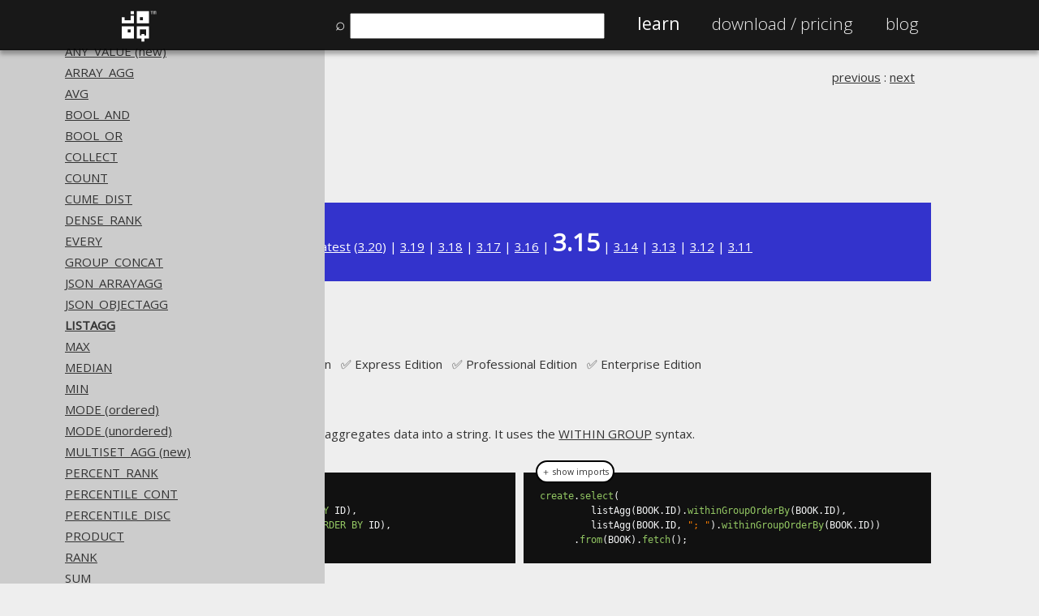

--- FILE ---
content_type: text/html; charset=UTF-8
request_url: https://www.jooq.org/doc/3.15/manual/sql-building/column-expressions/aggregate-functions/listagg-function/
body_size: 5206
content:

<!DOCTYPE html PUBLIC "-//W3C//DTD XHTML 1.0 Strict//EN" "http://www.w3.org/TR/xhtml1/DTD/xhtml1-strict.dtd">
<!--[if lt IE 9]>      <html lang="en-us" class="too-old">    <![endif]-->
<!--[if gt IE 8]><!--> <html lang="en-us" class="">       <!--<![endif]-->
    <head>
        <title>The LISTAGG aggregate function</title>

        <meta http-equiv="Content-Type" content="text/html; charset=utf-8">
        
        <meta property="og:title" content="The LISTAGG aggregate function">
        <meta property="og:description" content="The LISTAGG() aggregate function aggregates data into a string. It uses the WITHIN GROUP syntax.">
        <meta property="og:type" content="website">
        <meta property="og:url" content="https://www.jooq.org/doc/3.15/manual/sql-building/column-expressions/aggregate-functions/listagg-function/">
        <meta property="og:image" content="https://www.jooq.org/img/jooq-logo-white-750x750-padded.png">
        <meta property="og:site_name" content="jOOQ">
        

        <meta name="description" content="The LISTAGG() aggregate function aggregates data into a string. It uses the WITHIN GROUP syntax.">
        <meta name="author" content="Data Geekery GmbH">
        <meta name="keywords" content="JDBC, SQL builder, Java SQL builder, Java SQL, Java SQL API, Typesafe SQL, Java stored procedures, Java JDBC, Java PL/SQL, code generation, SQL, stored procedures, stored functions, UDT, UDF, fluent API, SQL transpiler, SQL translator, SQL parser">
		<meta name="robots" content="index, follow">
        <meta name="viewport" content="width=device-width, initial-scale=1">
        
        <meta name="theme-color" content="#000000">
        
        <link href='https://fonts.googleapis.com/css?family=Open+Sans:100,200,300,400' rel='stylesheet' type='text/css'>

        <link href="/css/jooq.css" type="text/css" rel="stylesheet">
        <link href="/css/jquery.modal.css" type="text/css" rel="stylesheet">
        <link href="/js/prettify/prettify.css" type="text/css" rel="stylesheet">
        
        <link rel="icon" href="/apple-touch-icon-57x57.png">
		<link rel="icon" sizes="76x76" href="/apple-touch-icon-76x76.png">
		<link rel="icon" sizes="120x120" href="/apple-touch-icon-120x120.png">
        <link rel="icon" sizes="152x152" href="/apple-touch-icon-152x152.png">
        <link rel="apple-touch-icon" href="/apple-touch-icon-57x57.png">
		<link rel="apple-touch-icon" sizes="76x76" href="/apple-touch-icon-76x76.png">
		<link rel="apple-touch-icon" sizes="120x120" href="/apple-touch-icon-120x120.png">
		<link rel="apple-touch-icon" sizes="152x152" href="/apple-touch-icon-152x152.png">

        <link rel="canonical" href="https://www.jooq.org/doc/latest/manual/sql-building/column-expressions/aggregate-functions/listagg-function/">
    </head>
    <body onload="prettyPrint()">
                    <div class="header">
                <div class="nav">
                    <div class="logo">
                        <a href="/" title="To Home Page">
                            <img src="/img/jooq-logo-white.png" width="45" height="45" alt="jOOQ Logo"/></a></div>
                    <ul>
		                <li id="search-input-li" style="display: none"><span style="1.2em">&#x2315;&nbsp;</span><input id="search-input" name="search" type="text" style="width: 300px; margin: 0" value=""/></li>
                        <li class="active"><a href="/learn" title="Learn about jOOQ">Learn</a></li>
                        <li class=""><a href="/download" title="Download jOOQ"><span class="no-mobile">Download / </span>Pricing</a></li>
                                                                                                <li class=""><a href="https://blog.jooq.org" title="Read the jOOQ Blog">Blog</a></li>
                    </ul>
                </div>
            </div>

            <div id="toc-flyout" style="display: none;">
            </div>

            <div id="search-result" style="display: none; width: 800px; height: 600px; overflow-y: auto;">
            </div>

            <div id="registration" style="display: none; width: 800px">
                <div>
                    <sup>All information from this page will be kept strictly confidential</sup>
                </div>

                <div id="email">
                    <h3>Tell us a little bit about yourself and join our newsletter <a href="/news/#newsletters" onclick="$.modal.close();">(examples)</a></h3>
                    <br/><br/>
                    <form id="registration-email-form" name="registration-email" class="registration-email-form" action="#" method="POST">
<div class="reg-row">
    <div class="reg-col reg-col-1">Name</div>
    <div class="reg-col reg-col-2"><input class="input" name="name"/></div>
</div>
<div class="reg-row">
    <div class="reg-col reg-col-1">E-Mail</div>
    <div class="reg-col reg-col-2"><input class="input" name="email" type="email"/></div>
</div>
<div class="reg-row">
    <div class="reg-col reg-col-1">Phone number</div>
    <div class="reg-col reg-col-2"><input class="input" name="phone" type="tel"/></div>
</div>
<div class="reg-row">
    <div class="reg-col reg-col-1">Company Name</div>
    <div class="reg-col reg-col-2"><input class="input" name="company_name"/></div>
</div>
<div class="reg-row">
    <div class="reg-col reg-col-1">
        Anything else you'd like to tell us?<br/>
        How did you hear from jOOQ?<br/>
        What made you try jOOQ?<br/>
        What are your expectations?
    </div>
    <div class="reg-col reg-col-2"><textarea name="comments"></textarea></div>
</div>

<div class="reg-row">
    <div class="reg-col reg-col-1">&#160;</div>
    <div class="reg-col reg-col-1">
        <button class="save">
            Save
        </button>
    </div>
	<!--
    <div class="reg-col reg-col-1">
        <button class="no-thanks" data-cookie="jooq-registration-email" data-fade="email">
            No thanks
        </button>    
    </div>
	-->
</div>

<input type="hidden" id="registered-by" name="registered-by" value="newsletter-popup"/>
</form>                </div>
            </div>

                <div class="section" class="no-theme"></div>
                <div id="content" style="; margin-top: 60px;">
                <!--[if lt IE 9]>
                <div class="too-old-disclaimer" style="display: none">
                    You're using an old browser. While we try to support your browser, some pages may not be rendered appropriately. Please <a href="mailto:contact@datageekery.com">contact us</a> to report any badly rendered pages, so we can improve your experience.
                </div>
                <![endif]-->

            <div id="manual">
<div class="section">
<div class="row col col-100 col-white">
<table width="100%" border="0" cellspacing="0" cellpadding="0">
<tr>
<td class="breadcrumb" valign="top" align="left">
<ul>
<li>
<a href="/doc/3.15/manual/">The jOOQ User Manual</a>
</li>
<li>
<a href="/doc/3.15/manual/sql-building/">SQL building</a>
</li>
<li>
<a href="/doc/3.15/manual/sql-building/column-expressions/">Column expressions</a>
</li>
<li>
<a href="/doc/3.15/manual/sql-building/column-expressions/aggregate-functions/">Aggregate functions</a>
</li>
<li>
<a href="/doc/3.15/manual/sql-building/column-expressions/aggregate-functions/listagg-function/">LISTAGG</a>
</li>
</ul>
</td><td class="prev-next" style="white-space: nowrap; text-align: right; padding-left: 20px;" valign="top" align="right"><a title="Previous section: JSON_OBJECTAGG" href="/doc/3.15/manual/sql-building/column-expressions/aggregate-functions/json-objectagg-function/">previous</a> : <a title="Next section: MAX" href="/doc/3.15/manual/sql-building/column-expressions/aggregate-functions/max-function/">next</a></td>
</tr>
</table>
</div>
<div class="row col col-100 col-red">
<p>Available in versions: <a href="/doc/dev/manual/sql-building/column-expressions/aggregate-functions/listagg-function/">Dev</a> (<a href="/doc/3.21/manual/sql-building/column-expressions/aggregate-functions/listagg-function/">3.21</a>) | <a href="/doc/latest/manual/sql-building/column-expressions/aggregate-functions/listagg-function/">Latest</a> (<a href="/doc/3.20/manual/sql-building/column-expressions/aggregate-functions/listagg-function/">3.20</a>) | <a href="/doc/3.19/manual/sql-building/column-expressions/aggregate-functions/listagg-function/">3.19</a> | <a href="/doc/3.18/manual/sql-building/column-expressions/aggregate-functions/listagg-function/">3.18</a> | <a href="/doc/3.17/manual/sql-building/column-expressions/aggregate-functions/listagg-function/">3.17</a> | <a href="/doc/3.16/manual/sql-building/column-expressions/aggregate-functions/listagg-function/">3.16</a> | <strong style="font-size: 2em">3.15</strong> | <a href="/doc/3.14/manual/sql-building/column-expressions/aggregate-functions/listagg-function/">3.14</a> | <a href="/doc/3.13/manual/sql-building/column-expressions/aggregate-functions/listagg-function/">3.13</a> | <a href="/doc/3.12/manual/sql-building/column-expressions/aggregate-functions/listagg-function/">3.12</a> | <a href="/doc/3.11/manual/sql-building/column-expressions/aggregate-functions/listagg-function/">3.11</a>
</p>
</div>
<div class="row col col-100 col-white">
<h1>LISTAGG</h1>
<p xmlns:utl="xalan://org.jooq.web.XSLUtils">Supported by ✅&nbsp;Open Source Edition &nbsp; ✅&nbsp;Express Edition &nbsp; ✅&nbsp;Professional Edition &nbsp; ✅&nbsp;Enterprise Edition</p>
</div>
<div class="row col col-100 col-white">
                                            
<p>
                                                The <code>LISTAGG()</code> aggregate function aggregates data into a string. It uses the <a href="/doc/3.15/manual/sql-building/column-expressions/aggregate-functions/aggregate-within-group/" title="jOOQ Manual reference: Ordering WITHIN GROUP">WITHIN GROUP</a> syntax.
                                            </p>


</div>
<pre class="row col col-50 col-black prettyprint lang-sql" id="N85643">SELECT
  listagg(ID) WITHIN GROUP (ORDER BY ID),
  listagg(ID, '; ') WITHIN GROUP (ORDER BY ID),
FROM BOOK</pre>
<pre class="row col col-50 col-black prettyprint lang-java" id="N85646">create.select(
         listAgg(BOOK.ID).withinGroupOrderBy(BOOK.ID),
         listAgg(BOOK.ID, "; ").withinGroupOrderBy(BOOK.ID))
      .from(BOOK).fetch();</pre>
<div class="row col col-100 col-white">


                                            <p>
                                                Producing:
                                            </p>


</div>
<pre class="row col col-100 col-red" id="N8564D">+------------+--------------+
| listagg    | listagg      |
+------------+--------------+
| 1, 2, 3, 4 | 1; 2; 3; 4   |
+------------+--------------+</pre>
<div class="row col col-100 col-white">


                                            

                                            <h2 id="dialect-support">
<a name="dialect-support" href="#dialect-support">Dialect support</a>
</h2>
<p>This example using jOOQ:</p>
</div>
<pre class="row col col-100 col-black prettyprint lang-java" id="N85654">listAgg(BOOK.AUTHOR_ID, ",").withinGroupOrderBy(BOOK.ID)</pre>
<div class="row col col-100 col-white">
<p>Translates to the following dialect specific expressions:</p>
<h3 id="aurora-mysql-h2-hsqldb-mariadb-memsql-mysql">Aurora MySQL, H2, HSQLDB, MariaDB, MemSQL, MySQL</h3>

</div>
<pre class="row col col-100 col-black prettyprint lang-sql" id="N8565B">group_concat(BOOK.AUTHOR_ID ORDER BY BOOK.ID SEPARATOR ',')</pre>
<div class="row col col-100 col-white">


<h3 id="aurora-postgres-duckdb-hana-postgres">Aurora Postgres, DuckDB, Hana, Postgres</h3>

</div>
<pre class="row col col-100 col-black prettyprint lang-sql" id="N85661">string_agg(CAST(BOOK.AUTHOR_ID AS varchar), ',' ORDER BY BOOK.ID)</pre>
<div class="row col col-100 col-white">


<h3 id="bigquery-cockroachdb-spanner">BigQuery, CockroachDB, Spanner</h3>

</div>
<pre class="row col col-100 col-black prettyprint lang-sql" id="N85667">string_agg(CAST(BOOK.AUTHOR_ID AS string), ',' ORDER BY BOOK.ID)</pre>
<div class="row col col-100 col-white">


<h3 id="db2-exasol-oracle-redshift">DB2, Exasol, Oracle, Redshift</h3>

</div>
<pre class="row col col-100 col-black prettyprint lang-sql" id="N8566D">listagg(BOOK.AUTHOR_ID, ',') WITHIN GROUP (ORDER BY BOOK.ID)</pre>
<div class="row col col-100 col-white">


<h3 id="sqlite">SQLite</h3>

</div>
<pre class="row col col-100 col-black prettyprint lang-sql" id="N85673">group_concat(BOOK.AUTHOR_ID ORDER BY BOOK.ID, ',')</pre>
<div class="row col col-100 col-white">


<h3 id="sqlserver">SQLServer</h3>

</div>
<pre class="row col col-100 col-black prettyprint lang-sql" id="N85679">string_agg(CAST(BOOK.AUTHOR_ID AS varchar(max)), ',') WITHIN GROUP (ORDER BY BOOK.ID)</pre>
<div class="row col col-100 col-white">


<h3 id="sybase">Sybase</h3>

</div>
<pre class="row col col-100 col-black prettyprint lang-sql" id="N8567F">list(CAST(BOOK.AUTHOR_ID AS varchar), ',' ORDER BY BOOK.ID)</pre>
<div class="row col col-100 col-white">


<h3 id="teradata">Teradata</h3>

</div>
<pre class="row col col-100 col-black prettyprint lang-sql" id="N85685">substring(xmlserialize(CONTENT xmlagg((',' || CAST(BOOK.AUTHOR_ID AS varchar(32000))) ORDER BY BOOK.ID) AS varchar(32000)) FROM 2)</pre>
<div class="row col col-100 col-white">


<h3 id="trino">Trino</h3>

</div>
<pre class="row col col-100 col-black prettyprint lang-sql" id="N8568B">listagg(CAST(BOOK.AUTHOR_ID AS varchar), ',') WITHIN GROUP (ORDER BY BOOK.ID)</pre>
<div class="row col col-100 col-white">


<h3 id="ase-access-clickhouse-databricks-firebird-informix-sqldatawarehouse-snowflake-vertica-yugabytedb">ASE, Access, ClickHouse, Databricks, Firebird, Informix, SQLDataWarehouse, Snowflake, Vertica, YugabyteDB</h3>

</div>
<pre class="row col col-100 col-black prettyprint lang-sql" id="N85691">/* UNSUPPORTED */</pre>
<div class="row col col-100 col-white">


</div>
<blockquote class="tip row col col-100 col-lightgrey">Generated with jOOQ 3.21. Support in older jOOQ versions may differ. <a href="https://www.jooq.org/translate">Translate your own SQL on our website</a>
</blockquote>
<div class="row col col-100 col-white">

                                        </div>
<div class="row col col-100 col-white">
<br>
<table width="100%" border="0" cellspacing="0" cellpadding="0">
<tr>
<td class="breadcrumb" valign="top" align="left">
<ul>
<li>
<a href="/doc/3.15/manual/">The jOOQ User Manual</a>
</li>
<li>
<a href="/doc/3.15/manual/sql-building/">SQL building</a>
</li>
<li>
<a href="/doc/3.15/manual/sql-building/column-expressions/">Column expressions</a>
</li>
<li>
<a href="/doc/3.15/manual/sql-building/column-expressions/aggregate-functions/">Aggregate functions</a>
</li>
<li>
<a href="/doc/3.15/manual/sql-building/column-expressions/aggregate-functions/listagg-function/">LISTAGG</a>
</li>
</ul>
</td><td class="prev-next" style="white-space: nowrap; text-align: right; padding-left: 20px;" valign="top" align="right"><a title="Previous section: JSON_OBJECTAGG" href="/doc/3.15/manual/sql-building/column-expressions/aggregate-functions/json-objectagg-function/">previous</a> : <a title="Next section: MAX" href="/doc/3.15/manual/sql-building/column-expressions/aggregate-functions/max-function/">next</a></td>
</tr>
</table>
</div>
</div>
</div><div id="comments">
<div class="section">
<div class="row col col-100 col-grey">
<h3>Feedback</h3>
<p>
                        Do you have any feedback about this page?
                    <a target="_blank" href="https://github.com/jOOQ/jOOQ/issues/new?title=Feedback+about+manual+section+%22listagg-function%22&amp;template=manual-feedback.yaml&amp;url=https://www.jooq.org/doc/3.15/manual/sql-building/column-expressions/aggregate-functions/listagg-function/">We'd love to hear it!</a>
</p>
</div>
</div>
</div>

                <div style="float: left; padding: 20px; clear: both;"></div>
            </div>
            <div class="footer">
                <div class="col-grey">
                    <div class="row-75 non-wide center">
                        <p><a href="#" onclick="$(window).scrollTop(0);">↑ Back to top</a></p>
                    </div>
                </div>                
                <div class="col-darkgrey">
                    <div class="row-225 non-wide">
                        <div class="col-25">
                            <h2>Community</h2>
                            <ul>
                                <li><a href="/customers">Our customers</a></li>
                                <li><a href="https://blog.jooq.org">Tech Blog</a>
                                <li><a href="https://github.com/jOOQ/jOOQ">GitHub</a></li>
                                <li><a href="https://stackoverflow.com/questions/tagged/jooq">Stack Overflow</a></li>
                            </ul>
                        </div>
                        <div class="col-25">
                            <h2>Support</h2>
                            <ul>
                                <li><a href="/support">Support options</a></li>
                                <li><a href="mailto:contact@datageekery.com">Contact</a></li>
                                <li><a href="https://cc.payproglobal.com/customer/Account/Login">PayPro Global Account Login</a></li>
                                <li><a href="https://cp.bluesnap.com/jsp/account_login.jsp">Bluesnap Account Login</a></li>
                            </ul>
                        </div>
                        <div class="col-25">
                            <h2>Legal</h2>
                            <ul>
                                <li><a href="/legal/licensing">Licenses</a></li>
                                <li><a href="/legal/purchasing">Purchasing</a></li>
                                <li><a href="/legal/privacy">Privacy Policy</a></li>
                                <li><a href="/legal/terms">Terms of Service</a></li>
                                <li><a href="/legal/contributions">Contributor Agreement</a></li>
                            </ul>
                        </div>
                        <div class="col-25">
                            <h2>Documentation</h2>
                            <ul>
                                <li><a href="/faq">FAQ</a></li>
                                <li><a href="/doc/3.20/manual/getting-started/tutorials/jooq-in-7-steps">Tutorial</a></li>
                                <li><a href="/doc/3.20/manual-single-page">The manual (single page)</a></li>
                                <li><a href="/doc/3.20/manual">The manual (multi page)</a></li>
                                <li><a href="/doc/3.20/manual-pdf/jOOQ-manual-3.20.pdf">The manual (PDF)</a></li>
                                <li><a href="/javadoc/latest/">Javadoc</a></li>
                                <li><a href="/java-sql-simple">Using SQL in Java is simple!</a></li>
                                <li><a href="/why-jOOQ.pdf">Convince your manager!</a></li>
                                <li><a href="/products">Our other products</a></li>
                                <li><a href="/translate">Translate SQL between databases</a></li>
                                <li><a href="/diff">Generate a diff between schemas</a></li>
                                <li><a href="/how-to-pronounce-jooq">How to pronounce jOOQ</a></li>
                            </ul>
                        </div>
                    </div>
                </div>
                <div class="col-black">
                    <div class="row-75 non-wide">
                        <div class="col-100" id="copyright">
                            <p class="center">
                                &copy; 2009 - 2026 by
                                <a href="https://www.datageekery.com">Data Geekery&trade; GmbH</a>. All rights reserved.
                                <br/>
                                jOOQ&trade; is a trademark of Data Geekery GmbH. All other trademarks and copyrights are the property of their respective owners.
                            </p>
                        </div>
                    </div>
                </div>
                
                    </div>

        <div id="registration-teaser" class="row-75" style="display: none;">
            <button id="registration-teaser-ok">Sign up for our newsletter</button>
            <button id="registration-teaser-no">Maybe later</button>
        </div>
        
        <div style="display: none">
            <img src="/img/jooq-logo-white-750x750-padded.png" alt="The jOOQ Logo" title="jOOQ Logo"/>
        </div>

        <div id="manual-code-tooltip" style="display: none" class="tooltip">
            <a href="/doc/latest/manual/getting-started/the-manual" title="More info about how to read this manual (e.g. what imports to use)">
                <div style="color:#fff;padding-top: 15px;float: left;font-size: 0.6em;">Help</div>            
                <img src="/img/ico/warning.circle.png" align="left" alt="More info about how to read this manual (e.g. what imports to use)" width="40"/></a>
        </div>

        <script src="//ajax.googleapis.com/ajax/libs/jquery/3.5.0/jquery.min.js"></script>
                <script type="text/javascript" src="/js/jquery.modal.js"></script>
        <script type="text/javascript" src="/js/jquery.cookie.js"></script>
        <script type="text/javascript" src="/js/jquery.validate.min.js"></script>
        <script type="text/javascript" src="/js/jquery.ba-bbq.min.js"></script>
        <script type="text/javascript" src="https://www.google.com/jsapi"></script>
        <script type="text/javascript" src="/js/prettify/prettify.js"></script>
        <script type="text/javascript" src="/js/prettify/lang-sql.js"></script>
        <script type="text/javascript" src="/js/minisearch.js"></script>
        <script type="text/javascript" src="/js/jooq.js"></script>

        <style>
            .search-result {
                cursor: pointer;
                padding: 20px;
                margin: 20px 0 20px 0;
                background-color: #eee;
            }
            .search-result:hover {
                background-color: #ccc;
            }
        </style>
        <script type="text/javascript" src="/js/jooq-search.js"></script>

                <style>
            @media (width > 1500px) {
                #content, .non-wide, .header .nav {
                    padding-left: 425px;
                }

                .breadcrumb {
                    display: none;
                }
            }

            @media (max-width: 540px) {
                .logo {
                    display: none;
                } 

                #search-input {
                    width: 250px !important;
                }

                #search-input-li {
                    clear: both;
                }
            }
        </style>
                <script type="text/javascript" src="/js/toc.js"></script>
            </body>
</html>            


--- FILE ---
content_type: text/css
request_url: https://www.jooq.org/css/jooq.css
body_size: 3733
content:
html,
body,
div,
span,
object,
iframe,
h1,
h2,
h3,
h4,
h5,
h6,
p,
blockquote,
pre,
abbr,
address,
cite,
code,
del,
dfn,
em,
img,
ins,
kbd,
q,
samp,
small,
strong,
sub,
sup,
var,
b,
i,
dl,
dt,
dd,
ol,
ul,
li,
fieldset,
form,
label,
legend,
table,
caption,
tbody,
tfoot,
thead,
tr,
th,
td,
article,
aside,
canvas,
details,
figcaption,
figure,
footer,
header,
hgroup,
menu,
nav,
section,
summary,
time,
mark,
audio,
video {
  margin: 0;
  padding: 0;
  border: 0;
  outline: 0;
  vertical-align: baseline;
  background: transparent;
}
body {
  color: #333;
  background-color: #eee;
}
body,
table,
td,
th {
  font-family: 'Open Sans', sans-serif;
  font-size: 15px;
  font-style: normal;
  font-weight: 400;
  text-decoration: none;
  text-shadow: none;
  text-transform: none;
  text-align: left;
  letter-spacing: 0;
  line-height: 1.4;
  word-spacing: 0;
}
@media (max-width: 1024px) {
  body,
  table,
  td,
  th {
    font-size: 18px;
  }
}
@media (max-width: 1024px) {
  img {
    max-width: 100%;
    height: auto;
  }
}
iframe {
  max-width: 100%;
}
.too-old {
  /* IE 8 has no opacity */
}
.too-old header,
.too-old .header,
.too-old nav,
.too-old .nav,
.too-old #registration-teaser,
.too-old .main-img .caption {
  background-color: black;
}
.too-old .too-old-disclaimer {
  display: block !important;
  height: 0.7em;
  font-size: 0.7em;
}
header,
.header {
  width: 100%;
  min-height: 60px;
  z-index: 100;
  position: fixed;
  top: 0;
  background-color: rgba(0, 0, 0, 0.9);
  -webkit-box-shadow: 0 5px 5px rgba(0, 0, 0, 0.3);
  -moz-box-shadow: 0 5px 5px rgba(0, 0, 0, 0.3);
  box-shadow: 0 5px 5px rgba(0, 0, 0, 0.3);
}
@media (max-width: 1024px) {
  header,
  .header {
    position: absolute;
  }
}
header:last-child,
.header:last-child {
  margin-right: 0;
}
footer,
.footer {
  width: 100%;
  font-size: 0.8em;
}
footer > *,
.footer > * {
  float: left;
  /* why is this necessary?? */
  width: 100%;
}
nav,
.nav {
  max-width: 1024px;
  margin: 0 auto;
  font-size: 1.4em;
  background-color: rgba(0, 0, 0, 0.9);
  -webkit-box-shadow: 0 5px 5px rgba(0, 0, 0, 0.3);
  -moz-box-shadow: 0 5px 5px rgba(0, 0, 0, 0.3);
  box-shadow: 0 5px 5px rgba(0, 0, 0, 0.3);
}
@media (max-width: 1024px) {
  nav,
  .nav {
    font-size: 1em;
  }
}
nav *,
.nav * {
  text-transform: lowercase;
  color: #eee;
  margin-top: 5px;
}
nav ul,
.nav ul {
  float: right;
  list-style: none;
  margin-left: 0;
  margin-top: 10px;
  padding-left: 20px;
}
nav ul li,
.nav ul li {
  float: left;
  margin-right: 20px;
  margin-left: 20px;
}
@media (max-width: 1024px) {
  nav ul li,
  .nav ul li {
    margin-left: 0;
  }
}
nav ul li.active,
.nav ul li.active,
nav ul li.active a,
.nav ul li.active a,
nav ul li.active a:link,
.nav ul li.active a:link,
nav ul li.active a:visited,
.nav ul li.active a:visited,
nav ul li.active a:hover,
.nav ul li.active a:hover,
nav ul li.active a:active,
.nav ul li.active a:active,
nav ul li.active span,
.nav ul li.active span {
  font-weight: 400;
  color: #fff;
}
nav .logo,
.nav .logo {
  float: left;
  padding-left: 20px;
  transition: opacity 300ms linear;
}
nav a,
.nav a,
nav a:link,
.nav a:link,
nav a:visited,
.nav a:visited,
nav a:hover,
.nav a:hover,
nav a:active,
.nav a:active {
  text-decoration: none;
}
nav a:hover,
.nav a:hover {
  text-decoration: underline;
}
h2 a,
h2 a:link,
h2 a:visited,
h2 a:hover,
h2 a:active {
  text-decoration: none;
}
h2 a:hover {
  text-decoration: underline;
}
h1 {
  font-weight: 100;
}
h2,
h3,
h4,
h5,
h6,
nav *,
.nav * {
  font-weight: 300;
}
h1,
h2,
h3,
h4,
h5,
h6,
nav *,
.nav *,
button {
  font-family: 'Open Sans', sans-serif;
}
h1,
.headline h2 {
  font-size: 2.6em;
}
@media (max-width: 1024px) {
  h1,
  .headline h2 {
    font-size: 2em;
  }
}
@media (max-width: 540px) {
  h1,
  .headline h2 {
    font-size: 1.5em;
  }
}
h2,
h3 {
  font-size: 1.5em;
}
@media (max-width: 540px) {
  h2,
  h3 {
    font-size: 1.2em;
  }
}
h4 {
  font-size: 1.3em;
}
@media (max-width: 540px) {
  h4 {
    font-size: 1.2em;
  }
}
sub,
sup {
  font-size: 0.7em;
}
p {
  margin-top: 0.5em;
  margin-bottom: 0.5em;
}
blockquote.tip::before {
  content: "💡 ";
  font-style: normal;
}
blockquote {
  font-style: italic;
  padding: 0.5em;
}
blockquote code {
  background-color: #bbb;
}
pre {
  color: #F1F2F3;
  display: block;
  font-family: monospace;
  font-size: 12px;
  line-height: 1.5em;
  white-space: pre-wrap;
  word-wrap: break-word;
  text-align: left;
}
@media (max-width: 1024px) {
  pre {
    font-size: 20px;
  }
}
code {
  color: #000;
  background-color: #ddd;
  font-size: 0.9em;
  border-radius: 4px;
  padding: 0.1em 0.2em;
}
.col-green code {
  background-color: #060;
}
button {
  cursor: pointer;
}
table.overlay {
  width: 1024px;
  position: absolute;
  margin: 0;
  margin-left: -25px;
}
table.overlay th {
  text-align: left;
  padding-left: 20px;
}
table.overlay td {
  text-align: left;
  padding-left: 20px;
  padding-top: 5px;
  padding-bottom: 5px;
}
tr.dashed td,
tr.dashed th {
  border-bottom: 2px dashed #eee;
}
tr.dashed td.col-lightgrey,
tr.dashed th.col-lightgrey {
  border-bottom: 2px dashed #333;
}
td,
th {
  vertical-align: top;
  padding-bottom: 5px;
}
th {
  padding-top: 5px;
  padding-bottom: 5px;
}
dl.toc {
  overflow: hidden;
}
dl.toc dt {
  float: left;
  clear: left;
  width: 5em;
}
dl.toc dt.toc-main {
  padding-top: 1em;
}
dl.toc dd {
  float: left;
  margin: 0 0.5em;
  padding-left: 1em;
}
dl.toc dd.toc-first-level {
  font-weight: bold;
  padding-left: 0.5em;
}
dl.toc dd.toc-main {
  padding-top: 1em;
}
dl.toc *:not(.toc-first-level) + * + .toc-first-level {
  margin-top: 0.5em;
}
dl.toc .toc-first-level:not(:has(+ * + .toc-first-level)) {
  margin-bottom: 0.5em;
}
@media (width <= 1500px) {
  #toc-flyout {
    display: none !important;
  }
}
#toc-flyout {
  background-color: #ccc;
  position: fixed;
  width: 400px;
  height: 1080px;
  overflow-y: auto;
  overflow-x: hidden;
  z-index: 1;
  padding-top: 20px;
}
#toc-flyout a {
  color: #333;
}
#toc-flyout ul {
  margin: 0;
  padding: 0;
  list-style: none;
}
#toc-flyout li {
  margin: 0;
  padding-left: 20px;
  padding-top: 5px;
}
#toc-flyout .toc-selected {
  font-weight: bold;
}
ul,
ol {
  margin-left: 40px;
  margin-top: 10px;
  margin-bottom: 10px;
}
li {
  margin-top: 5px;
}
img {
  padding: 0;
  margin: 0;
}
textarea {
  height: 200px;
}
textarea,
input,
select {
  padding: 5px;
  margin: 0;
  color: #333 !important;
}
iframe {
  border: 4px solid black;
}
.license-box button,
.reg-row button {
  background-color: #333;
  border-color: #000000;
  border-style: solid;
  border-width: 2px;
  box-shadow: 5px 5px 20px #AAAAAA;
  color: #eee;
  font-size: 12px;
  line-height: 1.5em;
  margin-top: 1.5em;
  margin-left: 1.5em;
  padding: 0.3em;
  text-align: center;
  width: 130px;
}
.license-box button.disabled,
.reg-row button.disabled {
  color: #aaa;
}
.license-box h3,
.reg-row h3 {
  margin: 1em 0;
}
#content {
  max-width: 1024px;
  margin: 0 auto;
  padding-left: 10px;
  padding-right: 10px;
}
@media (max-width: 1024px) {
  #content {
    width: 100%;
    padding: 0;
  }
}
#terms .col-100,
#terms .col-75,
#terms .col-67,
#terms .col-50,
#terms .col-33,
#terms .col-20,
#privacy .col-100,
#privacy .col-75,
#privacy .col-57,
#privacy .col-50,
#privacy .col-33,
#privacy .col-20 {
  text-align: justify;
}
#usp {
  /*
  @media (max-width: @media-max-width) {
    .illustration {
      display: none;
    }

    .text, .text * {
      height: auto;
    }

    .col-50 {
      .col(1024px)
    }
  }
  */
}
#manual h2 {
  margin-top: 10px;
  margin-bottom: 10px;
  font-size: 2.6em;
  text-transform: none;
}
#manual h3 {
  margin-top: 1em;
  margin-bottom: 1em;
}
#manual img {
  border: 2px solid #333;
  margin: 2em;
}
#manual ul {
  list-style: disc;
  margin-left: 2em;
  margin-top: 0;
  margin-bottom: 0;
}
#contact .main-img {
  background: url(../img/main-img-callcenter.jpg) no-repeat;
}
.teaser-button {
  padding: 10px 30px;
  margin: 0 10px;
  border: 2px solid #eee;
  color: #eee;
  text-align: center;
  vertical-align: middle;
  font-size: 1.5em;
  background-color: #ff1f03;
}
.teaser-button-small {
  padding: 10px 30px;
  margin: 0 10px;
  border: 2px solid #eee;
  color: #eee;
  text-align: center;
  vertical-align: middle;
  font-size: 1.5em;
  background-color: #ff1f03;
  font-size: 1em;
}
#registration-teaser {
  width: 100%;
  height: 50px;
  z-index: 100;
  position: fixed;
  bottom: 0;
  padding: 20px;
  background-color: rgba(0, 0, 0, 0.9);
  color: #eee;
  text-align: center;
}
#registration-teaser button {
  padding: 10px 30px;
  margin: 0 10px;
  border: 2px solid #eee;
  color: #eee;
  text-align: center;
  vertical-align: middle;
  font-size: 1.5em;
  background-color: #ff1f03;
}
#seeing-is-believing img {
  border: 5px solid black;
  width: 960px;
  margin-top: 2em;
  margin-bottom: 2em;
}
.reg-row {
  width: 100%;
  margin-top: 0;
  margin-bottom: 10px;
  margin-left: auto;
  margin-right: auto;
  overflow: hidden;
}
.reg-col {
  float: left;
  margin: 0;
  overflow: hidden;
}
.reg-col > * {
  margin-right: 20px;
}
.reg-col .input,
.reg-col select,
.reg-col textarea {
  width: 90%;
}
.reg-col textarea {
  height: 100px;
}
.reg-col-1 {
  width: 33%;
}
.reg-col-2 {
  width: 66%;
}
.reg-col-3 {
  width: 100%;
}
.tooltip {
  padding: 5px;
}
.main-img #logo {
  width: 160px;
  height: 160px;
  margin-right: 30px;
}
.main-img .caption {
  position: absolute;
  padding: 20px;
  margin: 300px 112px;
  max-width: 800px;
  /*
    @media (max-width: @media-max-width) {
      margin: 150px 50px;

      h1 {
        font-size: 1.5em !important;
      }

      #logo {
        display: none;
      }
    }
    */
  /* height: 220px; */
  background-color: rgba(0, 0, 0, 0.85);
  color: #eee;
}
.main-img .caption label {
  color: #eee;
}
.main-img .caption h2 {
  margin-top: 1em;
  font-family: 'Open Sans', sans-serif;
}
.main-img .caption button {
  padding: 10px 30px;
  margin: 0 10px;
  border: 2px solid #eee;
  color: #eee;
  text-align: center;
  vertical-align: middle;
  font-size: 1.5em;
  background-color: #ff1f03;
  float: right;
  margin-top: 1em;
}
.main-img .caption-right {
  margin: 100px 372px;
  height: 450px;
}
.left {
  text-align: right;
}
.right {
  text-align: left;
}
.row-2100 {
  height: 2050px;
}
.row-1950 {
  height: 1900px;
}
.row-1800 {
  height: 1750px;
}
.row-1650 {
  height: 1600px;
}
.row-1500 {
  height: 1450px;
}
.row-1350 {
  height: 1300px;
}
.row-1275 {
  height: 1225px;
}
.row-1200 {
  height: 1150px;
}
.row-1125 {
  height: 1075px;
}
.row-1050 {
  height: 1000px;
}
.row-975 {
  height: 925px;
}
.row-900 {
  height: 850px;
}
.row-825 {
  height: 775px;
}
.row-750 {
  height: 700px;
}
.row-675 {
  height: 625px;
}
.row-600 {
  height: 550px;
}
.row-525 {
  height: 475px;
}
.row-450 {
  height: 400px;
}
.row-375 {
  height: 325px;
}
.row-300 {
  height: 250px;
}
.row-225 {
  height: 175px;
}
.row-200 {
  height: 150px;
}
.row-175 {
  height: 125px;
}
.row-150 {
  height: 100px;
}
.row-125 {
  height: 75px;
}
.row-100 {
  height: 50px;
}
.row-75 {
  height: 25px;
}
.row-25 {
  height: 15px;
}
.col {
  padding: 20px;
}
.col-75-wrapper {
  float: left;
  width: 768px;
  padding: 0;
  margin: 0;
}
@media (max-width: 1024px) {
  .col-75-wrapper {
    width: 100%;
  }
}
.col-50-wrapper {
  float: left;
  width: 512px;
  padding: 0;
  margin: 0;
}
@media (max-width: 1024px) {
  .col-50-wrapper {
    width: 100%;
  }
}
.col-25-wrapper {
  float: left;
  width: 256px;
  padding: 0;
  margin: 0;
}
@media (max-width: 1024px) {
  .col-25-wrapper {
    width: 100%;
  }
}
.col-100 {
  float: left;
  width: 974px;
  min-width: 206px;
  padding: 20px;
  margin: 5px;
}
@media (max-width: 1024px) {
  .col-100 {
    width: 100%;
    margin: 5px 0 5px 0;
    height: auto;
    box-sizing: border-box;
  }
}
.col-75 {
  float: left;
  width: 718px;
  min-width: 206px;
  padding: 20px;
  margin: 5px;
}
@media (max-width: 1024px) {
  .col-75 {
    width: 100%;
    margin: 5px 0 5px 0;
    height: auto;
    box-sizing: border-box;
  }
}
.col-67 {
  float: left;
  width: 633px;
  min-width: 206px;
  padding: 20px;
  margin: 5px;
}
@media (max-width: 1024px) {
  .col-67 {
    width: 100%;
    margin: 5px 0 5px 0;
    height: auto;
    box-sizing: border-box;
  }
}
.col-50 {
  float: left;
  width: 462px;
  min-width: 206px;
  padding: 20px;
  margin: 5px;
}
@media (max-width: 1024px) {
  .col-50 {
    width: 100%;
    margin: 5px 0 5px 0;
    height: auto;
    box-sizing: border-box;
  }
}
.col-33 {
  float: left;
  width: 291px;
  min-width: 206px;
  padding: 20px;
  margin: 5px;
}
@media (max-width: 1024px) {
  .col-33 {
    width: 100%;
    margin: 5px 0 5px 0;
    height: auto;
    box-sizing: border-box;
  }
}
.col-25 {
  float: left;
  width: 206px;
  min-width: 206px;
  padding: 20px;
  margin: 5px;
}
@media (max-width: 1024px) {
  .col-25 {
    width: 100%;
    margin: 5px 0 5px 0;
    height: auto;
    box-sizing: border-box;
  }
}
.buttons {
  float: right;
}
div.col-red,
pre.col-red,
blockquote.col-red {
  background-color: #33c;
}
div.col-green,
pre.col-green,
blockquote.col-green {
  background-color: #383;
}
div.col-black,
pre.col-black,
blockquote.col-black {
  background-color: #111;
}
div.col-darkgrey,
pre.col-darkgrey,
blockquote.col-darkgrey {
  background-color: #333;
}
div.col-grey,
pre.col-grey,
blockquote.col-grey {
  background-color: #555;
}
div.col-lightgrey,
pre.col-lightgrey,
blockquote.col-lightgrey {
  background-color: #ccc;
}
.no-theme {
  margin-top: 60px;
}
.theme {
  border-bottom: 2px solid black;
  background-color: black;
  overflow: hidden;
  margin-top: 60px;
  height: 550px;
}
@media (max-width: 1024px) {
  .theme {
    display: none;
  }
}
.theme .theme-background {
  position: relative;
  left: 0;
  top: -200px;
  height: 800px;
}
.theme .caption-container {
  width: 100%;
  position: absolute;
  left: 0;
  top: 0;
}
.theme .main-img {
  max-width: 1024px;
  margin: 0 auto;
}
.col-red *,
.col-green *,
.col-black *,
.col-darkgrey *,
.col-grey * {
  color: #fff;
}
.col-lightgrey *,
.col-white * {
  color: #333;
}
.ok-or-no {
  height: 30px;
  padding-top: 5px;
}
.ok,
.no,
.what {
  margin-left: 108px;
  width: 40px;
  height: 40px;
}
.col-red .ok,
.col-green .ok,
.col-black .ok,
.col-darkgrey .ok,
.col-grey .ok {
  /*background: url(../img/ok_white.png) repeat-x;*/
}
.col-lightgrey .ok,
.col-white .ok {
  /*background: url(../img/ok_black.png) repeat-x;*/
}
.col-red .no,
.col-green .no,
.col-black .no,
.col-darkgrey .no,
.col-grey .no {
  /*background: url(../img/no_white.png) repeat-x;*/
}
.col-lightgrey .no,
.col-white .no {
  /*background: url(../img/no_black.png) repeat-x;*/
}
.col-red .what,
.col-green .what,
.col-black .what,
.col-darkgrey .what,
.col-grey .what {
  /*: url(../img/what_white.png) repeat-x;*/
}
.col-lightgrey .what,
.col-white .what {
  /*background: url(../img/what_black.png) repeat-x;*/
}
.pad {
  padding-left: 10px;
}
.non-wide {
  max-width: 1024px;
  margin: 0 auto;
}
.center,
.headline {
  text-align: center;
}
.headline {
  padding-top: 1.5em;
  padding-bottom: 1.5em;
  font-size: 1.5em;
}
.headline .prettyprint {
  font-size: 1em;
}
.scroll-y {
  overflow-x: hidden;
  overflow-y: auto;
}
.emphasis {
  font-size: 1.5em;
}
.action * {
  cursor: pointer;
}
h2.action-switch {
  padding-left: 40px;
}
h2.active {
  color: #ff1f03;
  background: url(../img/arrow.png) no-repeat left;
}
.hide {
  display: none;
}
.unbulleted-lists ul {
  margin-left: 0;
  list-style: none;
}
.download-column-label {
  text-align: justify;
}
.community-download-table th,
.community-download-table td {
  padding-right: 10px;
  padding-bottom: 10px;
}
.license-box {
  font-size: 1.2em;
}
.faq {
  float: left;
  margin-left: -2em;
}
.anchor,
.manual-single-page-anchor {
  position: relative;
  top: -60px;
  z-index: 100;
}
.price {
  font-size: 2.2em;
}
.arrow-left-note {
  position: relative;
  left: 216px;
  top: 80px;
  width: 0;
  height: 0;
  border-top: 20px solid transparent;
  border-bottom: 20px solid transparent;
  border-right: 20px solid #ccc;
}
.buy-now {
  text-align: center;
}
.subscriptions sub {
  white-space: nowrap;
}
#license-terms .pad {
  white-space: nowrap;
}
.show-imports {
  -webkit-border-radius: 15px;
  -moz-border-radius: 15px;
  border-radius: 15px;
  border: 2px solid #000;
  background-color: #fff;
  font-size: 0.7em;
}
.show-imports a {
  text-decoration: none;
  color: #333;
}
.tabs {
  float: left;
  width: 1024px;
  min-width: 256px;
  padding: 0;
  margin: 0;
}
@media (max-width: 1024px) {
  .tabs {
    width: 100%;
    margin: 5px 0 5px 0;
    height: auto;
    box-sizing: border-box;
  }
}
.tabs .tab {
  float: left;
  margin-left: 5px;
  padding: 10px;
}
.tabs .tab.active {
  color: #fff;
  background-color: #33c;
}
.tabs .tab.inactive {
  cursor: pointer;
  color: #ccc;
  background-color: #118;
}
.tab-content.inactive {
  display: none;
}
.search-result {
  cursor: pointer;
  padding: 20px;
  margin: 20px 0 20px 0;
  background-color: #eee;
}
.search-result:hover {
  background-color: #ccc;
}
@media (max-width: 540px) {
  .no-mobile,
  .breadcrumb {
    display: none;
  }
}


--- FILE ---
content_type: application/javascript
request_url: https://www.jooq.org/js/prettify/lang-sql.js
body_size: 2201
content:
// Copyright (C) 2008 Google Inc.
//
// Licensed under the Apache License, Version 2.0 (the "License");
// you may not use this file except in compliance with the License.
// You may obtain a copy of the License at
//
//      http://www.apache.org/licenses/LICENSE-2.0
//
// Unless required by applicable law or agreed to in writing, software
// distributed under the License is distributed on an "AS IS" BASIS,
// WITHOUT WARRANTIES OR CONDITIONS OF ANY KIND, either express or implied.
// See the License for the specific language governing permissions and
// limitations under the License.



/**
 * @fileoverview
 * Registers a language handler for SQL.
 *
 *
 * To use, include prettify.js and this file in your HTML page.
 * Then put your code in an HTML tag like
 *      <pre class="prettyprint lang-sql">(my SQL code)</pre>
 *
 *
 * http://savage.net.au/SQL/sql-99.bnf.html is the basis for the grammar, and
 * http://msdn.microsoft.com/en-us/library/aa238507(SQL.80).aspx and
 * http://meta.stackoverflow.com/q/92352/137403 as the bases for the keyword
 * list.
 *
 * @author mikesamuel@gmail.com
 */

PR['registerLangHandler'](
    PR['createSimpleLexer'](
        [
         // Whitespace
         [PR['PR_PLAIN'],       /^[\t\n\r \xA0]+/, null, '\t\n\r \xA0'],
         // A double or single quoted, possibly multi-line, string.
         [PR['PR_STRING'],      /^(?:"(?:[^\"\\]|\\.)*"|'(?:[^\'\\]|\\.)*')/, null,
          '"\'']
        ],
        [
         // A comment is either a line comment that starts with two dashes, or
         // two dashes preceding a long bracketed block.
         [PR['PR_COMMENT'], /^(?:--[^\r\n]*|\/\*[\s\S]*?(?:\*\/|$))/],
         [PR['PR_KEYWORD'], /^(?:ADD|AGGREGATE|ALIAS|ALL|ALTER|ALWAYS|AND|ANTI|ANY|APPLY|ARRAY|AS|ASC|AT|ATOMIC|AUTHORIZATION|AUTOINCREMENT|AUTO_INCREMENT|BACKUP|BEFORE|BEGIN|BETWEEN|BLOCK|BREAK|BROWSE|BULK|BY|CALL|CASCADE|CASE|CATCH|CHANGE|CHECK|CHECKPOINT|CLOSE|CLUSTERED|COALESCE|COLLATE|COLLECT|COLUMNS?|COMMENT|COMMIT|COMPUTE|CONNECT|CONSTRAINT|CONSTRAINTS|CONTAINS|CONTAINSTABLE|CONTINUE|CONVERT|CREATE|CROSS|CUBE|CURRENT|CURRENT_DATE|CURRENT_TIME|CURRENT_TIMESTAMP|CURRENT_USER|CURSOR|CYCLE|DATA|DATABASE|DATACOPY|DBCC|DEALLOCATE|DECLARE|DEFAULT|DELETE|DENY|DESC|DESCRIPTION|DISABLE|DISK|DISTINCT|DISTRIBUTED|DO|DOMAIN|DOUBLE|DROP|DUMMY|DUMP|EACH|ELSE|ELSIF|ENABLE|END|ENFORCED|ENGINE|ERRLVL|ERROR|ESCAPE|EXCEPT|EXCEPTION|EXCLUDE|EXEC|EXECUTE|EXISTS|EXIT|FALSE|FETCH|FILE|FILLFACTOR|FINAL|FIRST|FOLLOWING|FOR|FOREIGN|FREETEXT|FREETEXTTABLE|FROM|FULL|FUNCTION|GENERATED|GLOBAL|GOTO|GRANT|GROUP|GROUPS|HANDLER|HASH|HAVING|HOLDLOCK|IDENTITY|IDENTITYCOL|IDENTITY_INSERT|IF|IMMEDIATE|IN|INCREMENT|INDEX|INNER|INSERT|INTERSECT|INTO|IS|JOIN|KEY|KILL|LAST|LEFT|LIKE|LIMIT|LINENO|LOAD|LOCAL|LOOKUP|LOOP|MATCHED|MATERIALIZED|MAXVALUE|MEMBER|MERGE|MINVALUE|MODIFIES|MODIFY|MULTISET|NATIONAL|NATURAL|NEW|NEXT|NO|NOCHECK|NOCYCLE|NONCLUSTERED|NOT|NULL|NULLIF|NULLS|OBJECT|OF|OFF|OFFSET|OFFSETS|OLD|ON|ONLY|OPEN|OPENDATASOURCE|OPENQUERY|OPENROWSET|OPENXML|OPTION|OPTIONS|OR|ORDER|ORDINALITY|OTHERS|OUT|OUTER|OUTPUT|OVER|OVERLAPS|PARALLEL|PARALLEL_ENABLE|PARTITION|PASSING|PATH|PERCENT|PIVOT|PLAN|PORTION|PRECEDING|PRECISION|PRIMARY|PRINT|PRIOR|PRIVATE|PROC|PROCEDURE|PUBLIC|QUALIFY|RAISERROR|RANGE|READ|READTEXT|RECONFIGURE|REFERENCES|REFERENCING|REMOVE|RENAME|REPLACE|REPLICATION|RESTART|RESTORE|RESTRICT|RETURN|RETURNING|RETURNS|REVOKE|RIGHT|ROLLBACK|ROLLUP|ROWCOUNT|ROWGUIDCOL|ROWS?|ROWSTORE|RULE|SAVE|SCHEMA|SELECT|SEMI|SEQUENCE|SESSION_USER|SET|SETUSER|SHUTDOWN|SIBLINGS|SIMILAR|SOME|SOURCE|SQL|SQLSTATE|START|STATEMENT|STATIC|STATISTICS|SYMMETRIC|SYNONYM|SYSTEM_TIME|SYSTEM_USER|TABLE|TARGET|TEMPORARY|TEXTSIZE|THEN|TIES|TO|TOP|TRAN|TRANSACTION|TRIGGER|TRUE|TRUNCATE|TRY|TSEQUAL|TYPE|UNBOUNDED|UNION|UNIQUE|UNPIVOT|UPDATE|UPDATETEXT|USE|USER|USING|VALUES|VARYING|VIEW|WAITFOR|WHEN|WHERE|WHILE|WINDOW|WITH|WITHIN|WRITETEXT|XML)(?=[^\w-]|$)/i, null],
         // A number is a hex integer literal, a decimal real literal, or in
         // scientific notation.
         [PR['PR_LITERAL'],
          /^[+-]?(?:0x[\da-f]+|(?:(?:\.\d+|\d+(?:\.\d*)?)(?:e[+\-]?\d+)?))/i],
         // An identifier
         [PR['PR_PLAIN'], /^[a-z_][\w-]*/i],
         // A run of punctuation
         [PR['PR_PUNCTUATION'], /^[^\w\t\n\r \xA0\"\'][^\w\t\n\r \xA0+\-\"\']*/]
        ]),
    ['sql']);


--- FILE ---
content_type: application/javascript
request_url: https://www.jooq.org/js/jquery.modal.js
body_size: 1912
content:
/*
 A simple jQuery modal (http://github.com/kylefox/jquery-modal)
 Version 0.5.5
 */
(function($) {

    var current = null;

    $.modal = function(el, options) {
        $.modal.close(); // Close any open modals.
        var remove, target;
        this.$body = $('body');
        this.options = $.extend({}, $.modal.defaults, options);
        this.options.doFade = !isNaN(parseInt(this.options.fadeDuration, 10));
        if (el.is('a')) {
            target = el.attr('href');
            //Select element by id from href
            if (/^#/.test(target)) {
                this.$elm = $(target);
                if (this.$elm.length !== 1) return null;
                this.open();
                //AJAX
            } else {
                this.$elm = $('<div>');
                this.$body.append(this.$elm);
                remove = function(event, modal) { modal.elm.remove(); };
                this.showSpinner();
                el.trigger($.modal.AJAX_SEND);
                $.get(target).done(function(html) {
                    if (!current) return;
                    el.trigger($.modal.AJAX_SUCCESS);
                    current.$elm.empty().append(html).on($.modal.CLOSE, remove);
                    current.hideSpinner();
                    current.open();
                    el.trigger($.modal.AJAX_COMPLETE);
                }).fail(function() {
                    el.trigger($.modal.AJAX_FAIL);
                    current.hideSpinner();
                    el.trigger($.modal.AJAX_COMPLETE);
                });
            }
        } else {
            this.$elm = el;
            this.open();
        }
    };

    $.modal.prototype = {
        constructor: $.modal,

        open: function() {
            var m = this;
            if(this.options.doFade) {
                this.block();
                setTimeout(function() {
                    m.show();
                }, this.options.fadeDuration * this.options.fadeDelay);
            } else {
                this.block();
                this.show();
            }
            if (this.options.escapeClose) {
                $(document).on('keydown.modal', function(event) {
                    if (event.which == 27) $.modal.close();
                });
            }
            if (this.options.clickClose) this.blocker.click($.modal.close);
        },

        close: function() {
            this.unblock();
            this.hide();
            $(document).off('keydown.modal');
        },

        block: function() {
            var initialOpacity = this.options.doFade ? 0 : this.options.opacity;
            this.$elm.trigger($.modal.BEFORE_BLOCK, [this._ctx()]);
            this.blocker = $('<div class="jquery-modal blocker"></div>').css({
                top: 0, right: 0, bottom: 0, left: 0,
                width: "100%", height: "100%",
                position: "fixed",
                zIndex: this.options.zIndex,
                background: this.options.overlay,
                opacity: initialOpacity
            });
            this.$body.append(this.blocker);
            if(this.options.doFade) {
                this.blocker.animate({opacity: this.options.opacity}, this.options.fadeDuration);
            }
            this.$elm.trigger($.modal.BLOCK, [this._ctx()]);
        },

        unblock: function() {
            if(this.options.doFade) {
                this.blocker.fadeOut(this.options.fadeDuration, function() {
                    $(this).remove();
                });
            } else {
                this.blocker.remove();
            }
        },

        show: function() {
            this.$elm.trigger($.modal.BEFORE_OPEN, [this._ctx()]);
            if (this.options.showClose) {
                this.closeButton = $('<a href="#close-modal" rel="modal:close" class="close-modal ' + this.options.closeClass + '">' + this.options.closeText + '</a>');
                this.$elm.append(this.closeButton);
            }
            this.$elm.addClass(this.options.modalClass + ' current');
            this.center();
            if(this.options.doFade) {
                this.$elm.fadeIn(this.options.fadeDuration);
            } else {
                this.$elm.show();
            }
            this.$elm.trigger($.modal.OPEN, [this._ctx()]);
            document.body.style.overflow = "hidden";
        },

        hide: function() {
            this.$elm.trigger($.modal.BEFORE_CLOSE, [this._ctx()]);
            if (this.closeButton) this.closeButton.remove();
            this.$elm.removeClass('current');

            if(this.options.doFade) {
                this.$elm.fadeOut(this.options.fadeDuration);
            } else {
                this.$elm.hide();
            }
            this.$elm.trigger($.modal.CLOSE, [this._ctx()]);
            document.body.style.overflow = "auto";
        },

        showSpinner: function() {
            if (!this.options.showSpinner) return;
            this.spinner = this.spinner || $('<div class="' + this.options.modalClass + '-spinner"></div>')
                .append(this.options.spinnerHtml);
            this.$body.append(this.spinner);
            this.spinner.show();
        },

        hideSpinner: function() {
            if (this.spinner) this.spinner.remove();
        },

        center: function() {
            this.$elm.css({
                position: 'fixed',
                marginTop: 80,
                marginLeft: Math.max((window.innerWidth - this.$elm.width() - 80) / 2, 0),
                zIndex: 500
            });
        },

        //Return context for custom events
        _ctx: function() {
            return { elm: this.$elm, blocker: this.blocker, options: this.options };
        }
    };

    //resize is alias for center for now
    $.modal.prototype.resize = $.modal.prototype.center;

    $.modal.close = function(event) {
        if (!current) return;
        if (event) event.preventDefault();
        current.close();
        var that = current.$elm;
        current = null;
        return that;
    };

    $.modal.resize = function() {
        if (!current) return;
        current.resize();
    };

    // Returns if there currently is an active modal
    $.modal.isActive = function () {
        return current ? true : false;
    }

    $.modal.defaults = {
        overlay: "#000",
        opacity: 0.75,
        zIndex: 1,
        escapeClose: true,
        clickClose: true,
        closeText: 'Close',
        closeClass: '',
        modalClass: "modal",
        spinnerHtml: null,
        showSpinner: true,
        showClose: true,
        fadeDuration: null,   // Number of milliseconds the fade animation takes.
        fadeDelay: 1.0        // Point during the overlay's fade-in that the modal begins to fade in (.5 = 50%, 1.5 = 150%, etc.)
    };

    // Event constants
    $.modal.BEFORE_BLOCK = 'modal:before-block';
    $.modal.BLOCK = 'modal:block';
    $.modal.BEFORE_OPEN = 'modal:before-open';
    $.modal.OPEN = 'modal:open';
    $.modal.BEFORE_CLOSE = 'modal:before-close';
    $.modal.CLOSE = 'modal:close';
    $.modal.AJAX_SEND = 'modal:ajax:send';
    $.modal.AJAX_SUCCESS = 'modal:ajax:success';
    $.modal.AJAX_FAIL = 'modal:ajax:fail';
    $.modal.AJAX_COMPLETE = 'modal:ajax:complete';

    $.fn.modal = function(options){
        if (this.length === 1) {
            current = new $.modal(this, options);
        }
        return this;
    };

    // Automatically bind links with rel="modal:close" to, well, close the modal.
    $(document).on('click.modal', 'a[rel="modal:close"]', $.modal.close);
    $(document).on('click.modal', 'a[rel="modal:open"]', function(event) {
        event.preventDefault();
        $(this).modal();
    });

    $(window).resize($.modal.resize);
})(jQuery);

--- FILE ---
content_type: application/javascript
request_url: https://www.jooq.org/js/jooq-search.js
body_size: 1045
content:

$(document).ready(function() {
    if (document.location.href.indexOf("/manual/") > 0) {
        $("#search-input-li").show();

        let version = document.location.href.replace(/^.*?(?<=\/doc\/)([^/]+)(?=\/manual\/).*$/, "$1")
        let searchData = [];
        let lastSearch = undefined;
        let searchUpdate = function() {
            let miniSearch = new MiniSearch({
                idField: 'url',
                fields: ['title', 'text', 'desc'], // fields to index for full-text search
                storeFields: ['title', 'text', 'desc', 'path', 'url'] // fields to return with search results
            });
            miniSearch.addAll(searchData);
            let suggest = miniSearch.autoSuggest($("#search-input").val(), { "fuzzy": 0.2 });
            if (suggest && suggest[0]) {
                let results = miniSearch.search(
                    suggest[0].suggestion,
                    {
                        boost: { title: 8, desc: 3 }
                    }
                );

                let r = "";
                for (let i = 0; i < results.length && i < 25; i++) {
                    let result = results[i];
                    let title = result.title;
                    let desc = result.desc;
                    let text = result.text.substring(0, 160) + "...";

                    let u = function(t, s) {
                        let r = new RegExp("(?<!<u>)" + t + "(?!</u>)", "gi");
                        let m = s.match(r);
                        
                        if (m)
                            for (k = 0; k < m.length; k++)
                                s = s.replace(m[k], "<u>" + m[k] + "</u>");

                        return s;
                    };

                    for (let j = 0; j < result.terms.length; j++) {
                        title = u(result.terms[j], title);
                        desc = u(result.terms[j], desc);
                        text = u(result.terms[j], text);
                    }

                    r += "<div class='search-result' data-href='/doc/" + version + result.url + "'><strong>" + title + "</strong>" + (desc && title != desc ? ("<br/>" + desc) : "") + "<br/><br/><span style='color: #777'>" + text + "</span></div>";
                }

                $("#search-result").html(r);
                $(".search-result").on("click", function() {
                    document.location = $(this).data("href");
                });
            }
            else
                $("#search-result").hide();
        };

        let search = function() {
            $("#search-result")
                .height(Math.max(window.innerHeight - 300, 400))
                .width(Math.min(window.innerWidth - 60, 800))
                .modal({ zIndex: 3 });

            if (searchData && searchData.length > 0)
                searchUpdate();
            else
                $.getJSON("/doc/" + version + "/search-index/index.json", function(data) {
                    searchData = data; 
                    searchUpdate();
                });
        }
        setInterval(function() {
            if (lastSearch && new Date() - lastSearch > 125) {
                lastSearch = undefined;
                search();
            }
        }, 125);

        $("#search-input")
            .on("keyup", function(e) {
                if (e.key !== "Escape")
                    lastSearch = new Date();
            })
            .on("click", function() {
                if ($(this).val())
                    lastSearch = new Date();
            });

        if ($("#search-input").val() !== "")
            lastSearch = new Date();
    }
});
    

--- FILE ---
content_type: application/javascript
request_url: https://www.jooq.org/js/jooq.js
body_size: 4473
content:
$(document).ready(function() {
    var $registration = $('#registration'),
        $save = $('.save'),
        $email = $('#email'),
        $survey = $('#survey'),
        $noThanks = $('.no-thanks'),

        random = function() {
            return Math.random() * 5000 + 8000;
        },

        track = function(url) {
            var tracker;

            try {
                tracker = _gat._getTracker("UA-30716479-1");
                 
                if (('' + url).substring(0, 4) === 'http')
                    tracker._trackPageview('/external/' + url.replace(/^https?\:\/\//i, ""));
                else
                    tracker._trackPageview('/event/' + url);
            }
            catch (ignore) {}
        },

        fade = function($element) {
            var heightBefore = $element.css('height'),
                heightAfter;

            $element.html("Thank you!");
            heightAfter = $element.css('height');

            $element.css('height', heightBefore);
            $element.animate({
                height: heightAfter
            }, {
                duration: 500,
                complete: function() {
                    $element.fadeOut(1000, function() {
                        if (!$email.is(':visible') && !$survey.is(':visible')) {
                            $.modal.close();
                        }
                    });
                }
            });
        },

        registration = function(forceEmail, forceSurvey) {
            $email.show();
            $survey.show();
            $registration.modal();
        };

    $save.click(function() {
        track('email/clicked');
        $.ajax({
            type: "POST",
            url: '/registration-email-save',
            data: $(".registration-email-form:visible").serialize(),
            success: function(data, textStatus, jqXHR) {
                fade($email);
            }
        });

        return false;
    });

    $survey.click(function() {
        track('survey/clicked');
        fade($survey);
        window.open('http://srvy.it/15yxTuO');
    });

    $noThanks.click(function() {
        var $this = $(this);
        track($this.data("fade") + '/no-thanks');
        fade($('#' + $this.data("fade")));

        return false;
    });

    $('.action, .hoverable').hover(
        function() {
            var $this = $(this);
            
            if (!$this.data('originalBackgroundColor')) {
                $this.data('originalBackgroundColor', $this.css('backgroundColor'));
                $this.animate({
                    backgroundColor: $.Color($this.css('backgroundColor')).transition('#eee', 0.5)
                });
            }
        },
        function() {
            var $this = $(this);
            
            $this.animate({
                backgroundColor: $this.data('originalBackgroundColor')
            }, {
                complete: function() {
                    $this.removeData('originalBackgroundColor');
                }
            });
        }
    );

    if (!$("html").hasClass("too-old")) {
        $('.action-switch').click(function() {
            var $this = $(this);
            var sw = $this.data('switch'),
                swWith = $this.data('switchWith');

            if (!sw) {
                sw = $this.attr('id');
            }

            $('#' + sw).hide({
                effect: 'drop',
                direction: 'left',
                duration: 200,
                complete: function() {
                    $.bbq.pushState({a : swWith});

                    $('#' + swWith).show({
                        effect: 'drop',
                        direction: 'right',
                        duration: 200
                    });
                }
            });
        });
    }

    if ($("html").hasClass("too-old")) {
        $('img')
            .each(function() {
                this.src = this.src.replace(".svg", ".png")
            });

        // IE8 and earlier can't seem to do the above fancy animations nicely
        $('.subscriptions').show();
    }

    $('.rotate-children')
        .each(function() {
            var $container = $(this),
                $children = $container.children("div"),
                i = 0,
                rotate = function() {
                    setTimeout(function() {
                        $($children[i]).fadeOut(
                            "normal",
                            function() {
                                $($children[++i % $children.length]).fadeIn();
                                rotate();
                            }
                        );
                    }, random())
                };

            rotate();
        });

    (function() {
        var $tooltip = $('#manual-code-tooltip'),
            entered,
            show = function($pre) {
                return function(event) {
                    var x = $pre.offset().left + $pre.outerWidth() - $tooltip.outerWidth(),
                        y = $pre.offset().top + $pre.outerHeight() - $tooltip.outerHeight(),
                        $a = $tooltip.find("a"),
                        version = document.location.href.replace(/.*\/doc\/(.*?)\/.*/, "$1");

                    entered = $pre;
                    $a.attr("href", $a.attr("href").replace(/latest/, version));
                    $tooltip.css({top: y, left: x, position: 'absolute', zIndex: 2}).show();
                }
            },
            hide = function($pre) {
                return function() {
                    if (entered == $pre)
                        setTimeout(function() {
                        }, 1000);
                }
            };

        if (document.location.href.indexOf("manual") > 0)
            $('pre.prettyprint').each(function(index, pre) {
                var $pre = $(pre);

                $pre.bind({
                    mouseenter: show($pre),
                    mouseleave: hide($pre)
                });
            });

        $(window).resize(function() {
            if (entered)
                show(entered)();
        })
    })();

    $('a').filter("[href*='http'],[href$='.pdf']")
          .filter(":not([href*='jooq.org']),[href$='.pdf']")
          .click(function() {
            var $this = $(this);
            $this.attr('target', '_blank');
            $this.attr('rel', 'noopener noreferrer');
            track($(this).attr('href'));
          });
    
    $('a.license-link').click(function() {
        var $this = $(this),
            $license;
            
        if ($this.data('type') == 'oss')
            $license = $('#oss-license');
        else if ($this.data('type') == 'trial')
            $license = $('#trial-license');
        else if ($this.data('type') == 'trial-java-17')
            $license = $('#trial-license');
        else if ($this.data('type') == 'trial-java-11')
            $license = $('#trial-license');
        else if ($this.data('type') == 'trial-java-8')
            $license = $('#trial-license');
        else if ($this.data('type') == 'trial-java-6')
            $license = $('#trial-license');
        else
            $license = $('#full-license');

        // Some scope issues...?
        $('button.agree').data('href', $this.data('href'));
        $('button.agree').data('type', $this.data('type'));
        $license.modal();
        return false;
    });

    $('button.agree').click(function() {
        var $this = $(this);

        setTimeout(function() {
            setTimeout(function() {
                document.location.href = '/download/license-accepted' +
                '?type=' + $this.data('type') +
                '&file=' + $this.data('href');
            }, 200);

            $.modal.close();
        }, 200);
    });

    $('button.disagree').click(function() {
        $.modal.close();
    });
    
    $('a.agree-link').click(function() {
        var read = $(this).data('read');
        
        if (read === 'license')
            $.cookie('read-license', 'true', { path: '/' });
    });

    $("#newsletterbutton, .newsletterbutton").click(function() {
        registration(true, true);
    });
    
    $('#registration-teaser-ok').click(function() {
		$.cookie('jooq-registration-teaser', 'clicked', { path: '/' });
        $('#registration-teaser').fadeOut(600);

    	registration(true, true);
    });
      
    $('#registration-teaser-no').click(function() {
		$.cookie('jooq-registration-teaser', 'no-thanks', { path: '/' });
        $('#registration-teaser').fadeOut(600);

    	track('registration-teaser/no-thanks');
    });

    $(window).trigger('hashchange');
    
    // This seems to break sometimes
    $('form.validate').validate();    

    if (document.location.href.indexOf("manual") != -1) {
        $("pre.lang-java").each(function() {
            var $pre = $(this),
                id = $pre.attr("id");

            if ($pre.html().indexOf("import ") === -1) {
                if (!id)
                    id = "id-" + (globalToggleId++);

                $pre.attr("id", id);
                $("body").append('<div id="toggle-' + id + '" style="top: 0; left: 0; position: absolute; z-index: 2;" class="tooltip show-imports"><a href="javascript:toggleImports(\'' + id + '\');">&#xFF0B; show imports</a></div>');
            }
        });

        updatedTogglePositions();
        $(window).resize(updatedTogglePositions);
        $(window).scroll(updatedTogglePositions);
    }

    $(".tab").click(function() {
        var $this = $(this),
            $wrapper = $(".tabs[data-name='" + $this.data("name") + "']"),
            $tabs = $(".tab[data-name='" + $this.data("name") + "']"),
            $activeTabs = $tabs.filter(".active"),
            $inactiveTabs = $tabs.filter("[data-value='" + $this.data("value") + "']"),
            $tabContents = $(".tab-content[data-name='" + $this.data("name") + "']"),
            $activeTabContents = $tabContents.filter(".active"),
            $inactiveTabContents = $tabContents.filter("[data-value='" + $this.data("value") + "']");
    
        if ($this.hasClass("inactive")) {
            $activeTabs.removeClass("active").addClass("inactive");
            $activeTabContents.removeClass("active").addClass("inactive");
            $inactiveTabs.removeClass("inactive").addClass("active");
            $inactiveTabContents.removeClass("inactive").addClass("active");
    
            if ($wrapper.data("sticky"))
                $.cookie("manual-tab-" + $this.data("name"), $this.data("value"), { "path" : "/" });
    
            updatedTogglePositions();
        }
    });

    if (window['switchLicense'])
        switchLicense();
});

globalToggleId = 1;
function updatedTogglePositions() {
    let $toggle = $("div.show-imports");
    let visibleOrClose = function(e) {
        let $e = jQuery(e);
        let $window = jQuery(window);

        let etop = $e.offset().top;
        let ebottom = etop + $e.outerHeight();

        let vtop = $window.scrollTop();
        let vbottom = vtop + $window.height();

        return (ebottom + 3000) > vtop && (etop - 3000) < vbottom;
    };

    $toggle.each(function() {
        var $this = $(this),
            $pre = $('#' + $this.attr("id").replace('toggle-', '')),
            position = $pre.position(),
            top = position.top - 10,
            left = position.left + /* $pre.width() - $this.width() + */ 20;

        if (visibleOrClose($pre))
            $this.css("top", top + "px").css("left", left + "px").show();
        else
            $this.hide();
    });
}

function toggleImports(id) {
    var $toggle = $('#toggle-' + id + ' a'),
        $pre = $('#' + id),
        text = $pre.text(),
        prepend = '';
  
    if ($toggle.html().indexOf('show') !== -1) {
        $toggle.html('&#xFF0D; hide imports');
  
        prepend += '<span class="imports">';
        prepend += '<span class="com">// For more info on imports and data types, click on the "Help" icon\n</span>'
        prepend += '<span class="com">// These imports, and possibly others, are implied:\n</span>';


        if (/\b(Blob|Clob|Connection|DatabaseMetaData|DataSource|DriverManager|NClob|(Callable|Prepared)?Statement|ResultSet(MetaData)?|Savepoint|SQLData|SQLInput|SQLOutput|SQLXML|Struct|Wrapper)\b/.test(text))
            prepend += '<span class="kwd">import</span><span class="pln"> java.sql.*;\n</span>'
                    + '<span class="kwd">import</span><span class="pln"> javax.sql.*;\n</span>';
    
        if (/@(Basic|Column|ColumnResult|ConstructorResult|Converter|Embeddable|Embedded|EmbeddedId|Entity|EntityResult|FieldResult|ForeignKey|GeneratedValue|Id|IdClass|Index|JoinColumn|JoinColumns|JoinTable|ManyToMany|ManyToOne|OneToMany|OneToOne|Table|UniqueConstraint)\b/.test(text))
            if (Number(document.location.href.match(/\/3\.(\d+)\//)[1]) > 15)
                prepend += '<span class="kwd">import</span><span class="pln"> jakarta.persistence.*;\n</span>';
            else
                prepend += '<span class="kwd">import</span><span class="pln"> javax.persistence.*;\n</span>';

        if (/org\.jooq\.meta\.jaxb\.Configuration/.test(text) || /.*myConfigurationName.*/.test(text))
            prepend += '<span class="kwd">import</span><span class="pln"> org.jooq.meta.jaxb.*;\n</span>';
        else if (/org\.jooq\.util\.jaxb\.Configuration/.test(text))
            prepend += '<span class="kwd">import</span><span class="pln"> org.jooq.util.jaxb.*;\n</span>';

        if (/\b((ACCESS|ASE|AURORA_MYSQL|AURORA_POSTGRES|COCKROACHDB|DB2|DERBY|FIREBIRD|H2|HANA|HSQLDB|INFORMIX|INGRES|MARIADB|MEMSQL|MYSQL|ORACLE|POSTGRES|REDSHIFT|SQLDATAWAREHOUSE|SQLITE|SQLSERVER|SYBASE|TERADATA|VERTICA)[_A-Z0-9]*)\b/.test(text))
            prepend += '<span class="kwd">import static</span><span class="pln"> org.jooq.SQLDialect.*;\n</span>';

        if (/(^|[^\.])\b\w+\b\(/.test(text))
            prepend += '<span class="kwd">import static</span><span class="pln"> org.jooq.impl.DSL.*;\n</span>';

        if (/\b(BIGINT|BIGINTUNSIGNED|BINARY|BIT|BLOB|BOOLEAN|CHAR|CLOB|DATE|DECIMAL|DECIMAL_INTEGER|DOUBLE|FLOAT|INSTANT|INTEGER|INTEGERUNSIGNED|INTERVAL|INTERVALDAYTOSECOND|INTERVALYEARTOMONTH|JSON|JSONB|LOCALDATE|LOCALDATETIME|LOCALTIME|LONGNVARCHAR|LONGVARBINARY|LONGVARCHAR|NCHAR|NCLOB|NUMERIC|NVARCHAR|OFFSETDATETIME|OFFSETTIME|OTHER|REAL|RECORD|RESULT|ROWID|SMALLINT|SMALLINTUNSIGNED|TIME|TIMESTAMP|TIMESTAMPWITHTIMEZONE|TIMEWITHTIMEZONE|TINYINT|TINYINTUNSIGNED|UUID|VARBINARY|VARCHAR|XML)\b/.test(text))
            prepend += '<span class="kwd">import static</span><span class="pln"> org.jooq.impl.SQLDataType.*;\n</span>';

        if (/\bjson\(/.test(text))
            prepend += '<span class="kwd">import static</span><span class="pln"> org.jooq.JSON.json;\n</span>';
        if (/\bjsonb\(/.test(text))
            prepend += '<span class="kwd">import static</span><span class="pln"> org.jooq.JSONB.jsonb;\n</span>';

        if (/\b(AUTHOR|BOOK(_STORE|_TO_BOOK_STORE)?|LANGUAGE)\b/.test(text))
            prepend += '<span class="kwd">import static</span><span class="pln"> com.example.generated.Tables.*;\n</span>';
        
        prepend += '<span class="kwd">import</span><span class="pln"> org.jooq.*;\n</span>';

        if (/JSON.valueOf/.test(text))
            prepend += '<span class="kwd">import</span><span class="pln"> org.jooq.JSON;\n</span>';
        if (/JSONB.valueOf/.test(text))
            prepend += '<span class="kwd">import</span><span class="pln"> org.jooq.JSONB;\n</span>';
        if (/XML.valueOf/.test(text))
            prepend += '<span class="kwd">import</span><span class="pln"> org.jooq.XML;\n</span>';

        if (/\bRecord\b/.test(text))
            prepend += '<span class="kwd">import</span><span class="pln"> org.jooq.Record;</span><span class="com"> // Starting with Java 14, Record can not be imported on demand anymore\n</span>';
    
        if (/\bSettings\b/.test(text))
            prepend += '<span class="kwd">import</span><span class="pln"> org.jooq.conf.*;\n</span>';

        prepend += '<span class="kwd">import</span><span class="pln"> org.jooq.impl.*;\n\n</span>';

        if ((text.indexOf("create.") !== -1))
            prepend += '<span class="com">// The "create" reference is an instance of <a href="https://www.jooq.org/javadoc/latest/org.jooq/org/jooq/DSLContext.html">DSLContext</a>\n\n</span>';

        prepend += '</span>';

        $pre.prepend(prepend);
    }
    else {
        $toggle.html('&#xFF0B; show imports');
        $('#' + id + " span.imports").remove();
    } 

    updatedTogglePositions();
}

$(window).bind('hashchange', function(e) {
    var id = $.bbq.getState('a'),
        hideAll = function() {
            $('.action-switch').each(function() {
                var $this = $(this);
                var sw = $this.data('switch'),
                    swWith = $this.data('switchWith');
            
                if (!sw) {
                    sw = $this.attr('id');
                }
                
                $('#' + sw).hide();
                $('#' + swWith).hide();
            });
        };

    if (!id) {
        hideAll();
        $('.action-default').show();
    }
    else if ($('#' + id).is(':not(:visible)')) {
        hideAll();
        $('#' + id).show();
    }
});

--- FILE ---
content_type: application/javascript
request_url: https://www.jooq.org/js/toc.js
body_size: 635
content:
jQuery(document).ready(function() {
    let toc = jQuery("#toc-flyout");
    let version = document.location.href.replace(/^.*?(?<=\/doc\/)([^/]+)(?=\/manual\/).*$/, "$1");
    let section = document.location.href.replace(/^.*\/([^/]+)\/([^/]*)$/, "$1");

    let resizeToc = function() {
        toc.height((jQuery(window).height() - jQuery("div.header").height()) + "px");
    }

    jQuery.getJSON("/doc/" + version + "/search-index/index-no-text.json", function(data) {
        let content = "";
        let previousIndex = -1;
        let li = 0;

        content += "<ul>";
        content += "<li id=\"toc-manual\"><div><a href=\"/doc/" + version + "/manual/\">Home</a></div></li>";
        for (let i = 0; i < data.length; i++) {
            let url = data[i].url;

            if (document.location.href.indexOf(url.replace(/^.*\/([^/]+)\/([^/]+)\/([^/]*)$/, "$1")) === -1) {
                continue;
            }

            let id = url.replace(/^.*\/([^\/]*)\/$/, "$1");
            let thisLevel = url.split("/").length;
            let previousLevel = previousIndex > -1 ? data[previousIndex].url.split("/").length : 4;
            let selected = id === section ? " class=\"toc-selected\"" : "";

            if (thisLevel > previousLevel) {
                content += "<ul>";
            }
            else if (li > 0) {
                content += "</li>";
                li--;

                if (thisLevel < previousLevel) {
                    content += "</ul></li>".repeat(previousLevel - thisLevel);
                    li -= (previousLevel - thisLevel);
                }
            }

            li++;
            content += "<li id=\"toc-" + id + "\">";
            content += "<div" + selected + "><a href=\"/doc/" + version + url + "\" title=\"" + data[i].desc + "\">" + data[i].short + "</a></div>";

            previousIndex = i;
        }

        if (li > 0) {
            content += "</li>";
            li--;
        }

        content += "</ul>";
        toc.show();
        toc.html(content);
        resizeToc();

        if (!resizeToc.bound) {
            resizeToc.bound = true;
            $(window).resize(resizeToc);
        }

        jQuery("#toc-" + section).get(0).scrollIntoView({ block: "center" });
    });
});